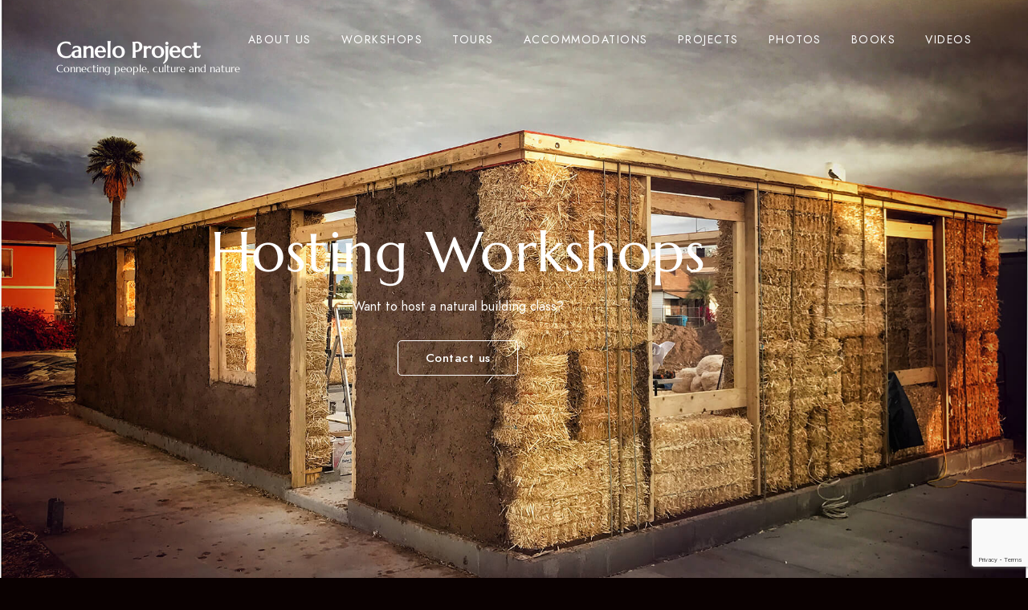

--- FILE ---
content_type: text/html; charset=utf-8
request_url: https://www.google.com/recaptcha/api2/anchor?ar=1&k=6Le_S-kmAAAAACmYa6Or-uNplck3HHgosrQvHz5f&co=aHR0cHM6Ly9jYW5lbG9wcm9qZWN0LmNvbTo0NDM.&hl=en&v=N67nZn4AqZkNcbeMu4prBgzg&size=invisible&anchor-ms=20000&execute-ms=30000&cb=fe7qpf8r3vlq
body_size: 48679
content:
<!DOCTYPE HTML><html dir="ltr" lang="en"><head><meta http-equiv="Content-Type" content="text/html; charset=UTF-8">
<meta http-equiv="X-UA-Compatible" content="IE=edge">
<title>reCAPTCHA</title>
<style type="text/css">
/* cyrillic-ext */
@font-face {
  font-family: 'Roboto';
  font-style: normal;
  font-weight: 400;
  font-stretch: 100%;
  src: url(//fonts.gstatic.com/s/roboto/v48/KFO7CnqEu92Fr1ME7kSn66aGLdTylUAMa3GUBHMdazTgWw.woff2) format('woff2');
  unicode-range: U+0460-052F, U+1C80-1C8A, U+20B4, U+2DE0-2DFF, U+A640-A69F, U+FE2E-FE2F;
}
/* cyrillic */
@font-face {
  font-family: 'Roboto';
  font-style: normal;
  font-weight: 400;
  font-stretch: 100%;
  src: url(//fonts.gstatic.com/s/roboto/v48/KFO7CnqEu92Fr1ME7kSn66aGLdTylUAMa3iUBHMdazTgWw.woff2) format('woff2');
  unicode-range: U+0301, U+0400-045F, U+0490-0491, U+04B0-04B1, U+2116;
}
/* greek-ext */
@font-face {
  font-family: 'Roboto';
  font-style: normal;
  font-weight: 400;
  font-stretch: 100%;
  src: url(//fonts.gstatic.com/s/roboto/v48/KFO7CnqEu92Fr1ME7kSn66aGLdTylUAMa3CUBHMdazTgWw.woff2) format('woff2');
  unicode-range: U+1F00-1FFF;
}
/* greek */
@font-face {
  font-family: 'Roboto';
  font-style: normal;
  font-weight: 400;
  font-stretch: 100%;
  src: url(//fonts.gstatic.com/s/roboto/v48/KFO7CnqEu92Fr1ME7kSn66aGLdTylUAMa3-UBHMdazTgWw.woff2) format('woff2');
  unicode-range: U+0370-0377, U+037A-037F, U+0384-038A, U+038C, U+038E-03A1, U+03A3-03FF;
}
/* math */
@font-face {
  font-family: 'Roboto';
  font-style: normal;
  font-weight: 400;
  font-stretch: 100%;
  src: url(//fonts.gstatic.com/s/roboto/v48/KFO7CnqEu92Fr1ME7kSn66aGLdTylUAMawCUBHMdazTgWw.woff2) format('woff2');
  unicode-range: U+0302-0303, U+0305, U+0307-0308, U+0310, U+0312, U+0315, U+031A, U+0326-0327, U+032C, U+032F-0330, U+0332-0333, U+0338, U+033A, U+0346, U+034D, U+0391-03A1, U+03A3-03A9, U+03B1-03C9, U+03D1, U+03D5-03D6, U+03F0-03F1, U+03F4-03F5, U+2016-2017, U+2034-2038, U+203C, U+2040, U+2043, U+2047, U+2050, U+2057, U+205F, U+2070-2071, U+2074-208E, U+2090-209C, U+20D0-20DC, U+20E1, U+20E5-20EF, U+2100-2112, U+2114-2115, U+2117-2121, U+2123-214F, U+2190, U+2192, U+2194-21AE, U+21B0-21E5, U+21F1-21F2, U+21F4-2211, U+2213-2214, U+2216-22FF, U+2308-230B, U+2310, U+2319, U+231C-2321, U+2336-237A, U+237C, U+2395, U+239B-23B7, U+23D0, U+23DC-23E1, U+2474-2475, U+25AF, U+25B3, U+25B7, U+25BD, U+25C1, U+25CA, U+25CC, U+25FB, U+266D-266F, U+27C0-27FF, U+2900-2AFF, U+2B0E-2B11, U+2B30-2B4C, U+2BFE, U+3030, U+FF5B, U+FF5D, U+1D400-1D7FF, U+1EE00-1EEFF;
}
/* symbols */
@font-face {
  font-family: 'Roboto';
  font-style: normal;
  font-weight: 400;
  font-stretch: 100%;
  src: url(//fonts.gstatic.com/s/roboto/v48/KFO7CnqEu92Fr1ME7kSn66aGLdTylUAMaxKUBHMdazTgWw.woff2) format('woff2');
  unicode-range: U+0001-000C, U+000E-001F, U+007F-009F, U+20DD-20E0, U+20E2-20E4, U+2150-218F, U+2190, U+2192, U+2194-2199, U+21AF, U+21E6-21F0, U+21F3, U+2218-2219, U+2299, U+22C4-22C6, U+2300-243F, U+2440-244A, U+2460-24FF, U+25A0-27BF, U+2800-28FF, U+2921-2922, U+2981, U+29BF, U+29EB, U+2B00-2BFF, U+4DC0-4DFF, U+FFF9-FFFB, U+10140-1018E, U+10190-1019C, U+101A0, U+101D0-101FD, U+102E0-102FB, U+10E60-10E7E, U+1D2C0-1D2D3, U+1D2E0-1D37F, U+1F000-1F0FF, U+1F100-1F1AD, U+1F1E6-1F1FF, U+1F30D-1F30F, U+1F315, U+1F31C, U+1F31E, U+1F320-1F32C, U+1F336, U+1F378, U+1F37D, U+1F382, U+1F393-1F39F, U+1F3A7-1F3A8, U+1F3AC-1F3AF, U+1F3C2, U+1F3C4-1F3C6, U+1F3CA-1F3CE, U+1F3D4-1F3E0, U+1F3ED, U+1F3F1-1F3F3, U+1F3F5-1F3F7, U+1F408, U+1F415, U+1F41F, U+1F426, U+1F43F, U+1F441-1F442, U+1F444, U+1F446-1F449, U+1F44C-1F44E, U+1F453, U+1F46A, U+1F47D, U+1F4A3, U+1F4B0, U+1F4B3, U+1F4B9, U+1F4BB, U+1F4BF, U+1F4C8-1F4CB, U+1F4D6, U+1F4DA, U+1F4DF, U+1F4E3-1F4E6, U+1F4EA-1F4ED, U+1F4F7, U+1F4F9-1F4FB, U+1F4FD-1F4FE, U+1F503, U+1F507-1F50B, U+1F50D, U+1F512-1F513, U+1F53E-1F54A, U+1F54F-1F5FA, U+1F610, U+1F650-1F67F, U+1F687, U+1F68D, U+1F691, U+1F694, U+1F698, U+1F6AD, U+1F6B2, U+1F6B9-1F6BA, U+1F6BC, U+1F6C6-1F6CF, U+1F6D3-1F6D7, U+1F6E0-1F6EA, U+1F6F0-1F6F3, U+1F6F7-1F6FC, U+1F700-1F7FF, U+1F800-1F80B, U+1F810-1F847, U+1F850-1F859, U+1F860-1F887, U+1F890-1F8AD, U+1F8B0-1F8BB, U+1F8C0-1F8C1, U+1F900-1F90B, U+1F93B, U+1F946, U+1F984, U+1F996, U+1F9E9, U+1FA00-1FA6F, U+1FA70-1FA7C, U+1FA80-1FA89, U+1FA8F-1FAC6, U+1FACE-1FADC, U+1FADF-1FAE9, U+1FAF0-1FAF8, U+1FB00-1FBFF;
}
/* vietnamese */
@font-face {
  font-family: 'Roboto';
  font-style: normal;
  font-weight: 400;
  font-stretch: 100%;
  src: url(//fonts.gstatic.com/s/roboto/v48/KFO7CnqEu92Fr1ME7kSn66aGLdTylUAMa3OUBHMdazTgWw.woff2) format('woff2');
  unicode-range: U+0102-0103, U+0110-0111, U+0128-0129, U+0168-0169, U+01A0-01A1, U+01AF-01B0, U+0300-0301, U+0303-0304, U+0308-0309, U+0323, U+0329, U+1EA0-1EF9, U+20AB;
}
/* latin-ext */
@font-face {
  font-family: 'Roboto';
  font-style: normal;
  font-weight: 400;
  font-stretch: 100%;
  src: url(//fonts.gstatic.com/s/roboto/v48/KFO7CnqEu92Fr1ME7kSn66aGLdTylUAMa3KUBHMdazTgWw.woff2) format('woff2');
  unicode-range: U+0100-02BA, U+02BD-02C5, U+02C7-02CC, U+02CE-02D7, U+02DD-02FF, U+0304, U+0308, U+0329, U+1D00-1DBF, U+1E00-1E9F, U+1EF2-1EFF, U+2020, U+20A0-20AB, U+20AD-20C0, U+2113, U+2C60-2C7F, U+A720-A7FF;
}
/* latin */
@font-face {
  font-family: 'Roboto';
  font-style: normal;
  font-weight: 400;
  font-stretch: 100%;
  src: url(//fonts.gstatic.com/s/roboto/v48/KFO7CnqEu92Fr1ME7kSn66aGLdTylUAMa3yUBHMdazQ.woff2) format('woff2');
  unicode-range: U+0000-00FF, U+0131, U+0152-0153, U+02BB-02BC, U+02C6, U+02DA, U+02DC, U+0304, U+0308, U+0329, U+2000-206F, U+20AC, U+2122, U+2191, U+2193, U+2212, U+2215, U+FEFF, U+FFFD;
}
/* cyrillic-ext */
@font-face {
  font-family: 'Roboto';
  font-style: normal;
  font-weight: 500;
  font-stretch: 100%;
  src: url(//fonts.gstatic.com/s/roboto/v48/KFO7CnqEu92Fr1ME7kSn66aGLdTylUAMa3GUBHMdazTgWw.woff2) format('woff2');
  unicode-range: U+0460-052F, U+1C80-1C8A, U+20B4, U+2DE0-2DFF, U+A640-A69F, U+FE2E-FE2F;
}
/* cyrillic */
@font-face {
  font-family: 'Roboto';
  font-style: normal;
  font-weight: 500;
  font-stretch: 100%;
  src: url(//fonts.gstatic.com/s/roboto/v48/KFO7CnqEu92Fr1ME7kSn66aGLdTylUAMa3iUBHMdazTgWw.woff2) format('woff2');
  unicode-range: U+0301, U+0400-045F, U+0490-0491, U+04B0-04B1, U+2116;
}
/* greek-ext */
@font-face {
  font-family: 'Roboto';
  font-style: normal;
  font-weight: 500;
  font-stretch: 100%;
  src: url(//fonts.gstatic.com/s/roboto/v48/KFO7CnqEu92Fr1ME7kSn66aGLdTylUAMa3CUBHMdazTgWw.woff2) format('woff2');
  unicode-range: U+1F00-1FFF;
}
/* greek */
@font-face {
  font-family: 'Roboto';
  font-style: normal;
  font-weight: 500;
  font-stretch: 100%;
  src: url(//fonts.gstatic.com/s/roboto/v48/KFO7CnqEu92Fr1ME7kSn66aGLdTylUAMa3-UBHMdazTgWw.woff2) format('woff2');
  unicode-range: U+0370-0377, U+037A-037F, U+0384-038A, U+038C, U+038E-03A1, U+03A3-03FF;
}
/* math */
@font-face {
  font-family: 'Roboto';
  font-style: normal;
  font-weight: 500;
  font-stretch: 100%;
  src: url(//fonts.gstatic.com/s/roboto/v48/KFO7CnqEu92Fr1ME7kSn66aGLdTylUAMawCUBHMdazTgWw.woff2) format('woff2');
  unicode-range: U+0302-0303, U+0305, U+0307-0308, U+0310, U+0312, U+0315, U+031A, U+0326-0327, U+032C, U+032F-0330, U+0332-0333, U+0338, U+033A, U+0346, U+034D, U+0391-03A1, U+03A3-03A9, U+03B1-03C9, U+03D1, U+03D5-03D6, U+03F0-03F1, U+03F4-03F5, U+2016-2017, U+2034-2038, U+203C, U+2040, U+2043, U+2047, U+2050, U+2057, U+205F, U+2070-2071, U+2074-208E, U+2090-209C, U+20D0-20DC, U+20E1, U+20E5-20EF, U+2100-2112, U+2114-2115, U+2117-2121, U+2123-214F, U+2190, U+2192, U+2194-21AE, U+21B0-21E5, U+21F1-21F2, U+21F4-2211, U+2213-2214, U+2216-22FF, U+2308-230B, U+2310, U+2319, U+231C-2321, U+2336-237A, U+237C, U+2395, U+239B-23B7, U+23D0, U+23DC-23E1, U+2474-2475, U+25AF, U+25B3, U+25B7, U+25BD, U+25C1, U+25CA, U+25CC, U+25FB, U+266D-266F, U+27C0-27FF, U+2900-2AFF, U+2B0E-2B11, U+2B30-2B4C, U+2BFE, U+3030, U+FF5B, U+FF5D, U+1D400-1D7FF, U+1EE00-1EEFF;
}
/* symbols */
@font-face {
  font-family: 'Roboto';
  font-style: normal;
  font-weight: 500;
  font-stretch: 100%;
  src: url(//fonts.gstatic.com/s/roboto/v48/KFO7CnqEu92Fr1ME7kSn66aGLdTylUAMaxKUBHMdazTgWw.woff2) format('woff2');
  unicode-range: U+0001-000C, U+000E-001F, U+007F-009F, U+20DD-20E0, U+20E2-20E4, U+2150-218F, U+2190, U+2192, U+2194-2199, U+21AF, U+21E6-21F0, U+21F3, U+2218-2219, U+2299, U+22C4-22C6, U+2300-243F, U+2440-244A, U+2460-24FF, U+25A0-27BF, U+2800-28FF, U+2921-2922, U+2981, U+29BF, U+29EB, U+2B00-2BFF, U+4DC0-4DFF, U+FFF9-FFFB, U+10140-1018E, U+10190-1019C, U+101A0, U+101D0-101FD, U+102E0-102FB, U+10E60-10E7E, U+1D2C0-1D2D3, U+1D2E0-1D37F, U+1F000-1F0FF, U+1F100-1F1AD, U+1F1E6-1F1FF, U+1F30D-1F30F, U+1F315, U+1F31C, U+1F31E, U+1F320-1F32C, U+1F336, U+1F378, U+1F37D, U+1F382, U+1F393-1F39F, U+1F3A7-1F3A8, U+1F3AC-1F3AF, U+1F3C2, U+1F3C4-1F3C6, U+1F3CA-1F3CE, U+1F3D4-1F3E0, U+1F3ED, U+1F3F1-1F3F3, U+1F3F5-1F3F7, U+1F408, U+1F415, U+1F41F, U+1F426, U+1F43F, U+1F441-1F442, U+1F444, U+1F446-1F449, U+1F44C-1F44E, U+1F453, U+1F46A, U+1F47D, U+1F4A3, U+1F4B0, U+1F4B3, U+1F4B9, U+1F4BB, U+1F4BF, U+1F4C8-1F4CB, U+1F4D6, U+1F4DA, U+1F4DF, U+1F4E3-1F4E6, U+1F4EA-1F4ED, U+1F4F7, U+1F4F9-1F4FB, U+1F4FD-1F4FE, U+1F503, U+1F507-1F50B, U+1F50D, U+1F512-1F513, U+1F53E-1F54A, U+1F54F-1F5FA, U+1F610, U+1F650-1F67F, U+1F687, U+1F68D, U+1F691, U+1F694, U+1F698, U+1F6AD, U+1F6B2, U+1F6B9-1F6BA, U+1F6BC, U+1F6C6-1F6CF, U+1F6D3-1F6D7, U+1F6E0-1F6EA, U+1F6F0-1F6F3, U+1F6F7-1F6FC, U+1F700-1F7FF, U+1F800-1F80B, U+1F810-1F847, U+1F850-1F859, U+1F860-1F887, U+1F890-1F8AD, U+1F8B0-1F8BB, U+1F8C0-1F8C1, U+1F900-1F90B, U+1F93B, U+1F946, U+1F984, U+1F996, U+1F9E9, U+1FA00-1FA6F, U+1FA70-1FA7C, U+1FA80-1FA89, U+1FA8F-1FAC6, U+1FACE-1FADC, U+1FADF-1FAE9, U+1FAF0-1FAF8, U+1FB00-1FBFF;
}
/* vietnamese */
@font-face {
  font-family: 'Roboto';
  font-style: normal;
  font-weight: 500;
  font-stretch: 100%;
  src: url(//fonts.gstatic.com/s/roboto/v48/KFO7CnqEu92Fr1ME7kSn66aGLdTylUAMa3OUBHMdazTgWw.woff2) format('woff2');
  unicode-range: U+0102-0103, U+0110-0111, U+0128-0129, U+0168-0169, U+01A0-01A1, U+01AF-01B0, U+0300-0301, U+0303-0304, U+0308-0309, U+0323, U+0329, U+1EA0-1EF9, U+20AB;
}
/* latin-ext */
@font-face {
  font-family: 'Roboto';
  font-style: normal;
  font-weight: 500;
  font-stretch: 100%;
  src: url(//fonts.gstatic.com/s/roboto/v48/KFO7CnqEu92Fr1ME7kSn66aGLdTylUAMa3KUBHMdazTgWw.woff2) format('woff2');
  unicode-range: U+0100-02BA, U+02BD-02C5, U+02C7-02CC, U+02CE-02D7, U+02DD-02FF, U+0304, U+0308, U+0329, U+1D00-1DBF, U+1E00-1E9F, U+1EF2-1EFF, U+2020, U+20A0-20AB, U+20AD-20C0, U+2113, U+2C60-2C7F, U+A720-A7FF;
}
/* latin */
@font-face {
  font-family: 'Roboto';
  font-style: normal;
  font-weight: 500;
  font-stretch: 100%;
  src: url(//fonts.gstatic.com/s/roboto/v48/KFO7CnqEu92Fr1ME7kSn66aGLdTylUAMa3yUBHMdazQ.woff2) format('woff2');
  unicode-range: U+0000-00FF, U+0131, U+0152-0153, U+02BB-02BC, U+02C6, U+02DA, U+02DC, U+0304, U+0308, U+0329, U+2000-206F, U+20AC, U+2122, U+2191, U+2193, U+2212, U+2215, U+FEFF, U+FFFD;
}
/* cyrillic-ext */
@font-face {
  font-family: 'Roboto';
  font-style: normal;
  font-weight: 900;
  font-stretch: 100%;
  src: url(//fonts.gstatic.com/s/roboto/v48/KFO7CnqEu92Fr1ME7kSn66aGLdTylUAMa3GUBHMdazTgWw.woff2) format('woff2');
  unicode-range: U+0460-052F, U+1C80-1C8A, U+20B4, U+2DE0-2DFF, U+A640-A69F, U+FE2E-FE2F;
}
/* cyrillic */
@font-face {
  font-family: 'Roboto';
  font-style: normal;
  font-weight: 900;
  font-stretch: 100%;
  src: url(//fonts.gstatic.com/s/roboto/v48/KFO7CnqEu92Fr1ME7kSn66aGLdTylUAMa3iUBHMdazTgWw.woff2) format('woff2');
  unicode-range: U+0301, U+0400-045F, U+0490-0491, U+04B0-04B1, U+2116;
}
/* greek-ext */
@font-face {
  font-family: 'Roboto';
  font-style: normal;
  font-weight: 900;
  font-stretch: 100%;
  src: url(//fonts.gstatic.com/s/roboto/v48/KFO7CnqEu92Fr1ME7kSn66aGLdTylUAMa3CUBHMdazTgWw.woff2) format('woff2');
  unicode-range: U+1F00-1FFF;
}
/* greek */
@font-face {
  font-family: 'Roboto';
  font-style: normal;
  font-weight: 900;
  font-stretch: 100%;
  src: url(//fonts.gstatic.com/s/roboto/v48/KFO7CnqEu92Fr1ME7kSn66aGLdTylUAMa3-UBHMdazTgWw.woff2) format('woff2');
  unicode-range: U+0370-0377, U+037A-037F, U+0384-038A, U+038C, U+038E-03A1, U+03A3-03FF;
}
/* math */
@font-face {
  font-family: 'Roboto';
  font-style: normal;
  font-weight: 900;
  font-stretch: 100%;
  src: url(//fonts.gstatic.com/s/roboto/v48/KFO7CnqEu92Fr1ME7kSn66aGLdTylUAMawCUBHMdazTgWw.woff2) format('woff2');
  unicode-range: U+0302-0303, U+0305, U+0307-0308, U+0310, U+0312, U+0315, U+031A, U+0326-0327, U+032C, U+032F-0330, U+0332-0333, U+0338, U+033A, U+0346, U+034D, U+0391-03A1, U+03A3-03A9, U+03B1-03C9, U+03D1, U+03D5-03D6, U+03F0-03F1, U+03F4-03F5, U+2016-2017, U+2034-2038, U+203C, U+2040, U+2043, U+2047, U+2050, U+2057, U+205F, U+2070-2071, U+2074-208E, U+2090-209C, U+20D0-20DC, U+20E1, U+20E5-20EF, U+2100-2112, U+2114-2115, U+2117-2121, U+2123-214F, U+2190, U+2192, U+2194-21AE, U+21B0-21E5, U+21F1-21F2, U+21F4-2211, U+2213-2214, U+2216-22FF, U+2308-230B, U+2310, U+2319, U+231C-2321, U+2336-237A, U+237C, U+2395, U+239B-23B7, U+23D0, U+23DC-23E1, U+2474-2475, U+25AF, U+25B3, U+25B7, U+25BD, U+25C1, U+25CA, U+25CC, U+25FB, U+266D-266F, U+27C0-27FF, U+2900-2AFF, U+2B0E-2B11, U+2B30-2B4C, U+2BFE, U+3030, U+FF5B, U+FF5D, U+1D400-1D7FF, U+1EE00-1EEFF;
}
/* symbols */
@font-face {
  font-family: 'Roboto';
  font-style: normal;
  font-weight: 900;
  font-stretch: 100%;
  src: url(//fonts.gstatic.com/s/roboto/v48/KFO7CnqEu92Fr1ME7kSn66aGLdTylUAMaxKUBHMdazTgWw.woff2) format('woff2');
  unicode-range: U+0001-000C, U+000E-001F, U+007F-009F, U+20DD-20E0, U+20E2-20E4, U+2150-218F, U+2190, U+2192, U+2194-2199, U+21AF, U+21E6-21F0, U+21F3, U+2218-2219, U+2299, U+22C4-22C6, U+2300-243F, U+2440-244A, U+2460-24FF, U+25A0-27BF, U+2800-28FF, U+2921-2922, U+2981, U+29BF, U+29EB, U+2B00-2BFF, U+4DC0-4DFF, U+FFF9-FFFB, U+10140-1018E, U+10190-1019C, U+101A0, U+101D0-101FD, U+102E0-102FB, U+10E60-10E7E, U+1D2C0-1D2D3, U+1D2E0-1D37F, U+1F000-1F0FF, U+1F100-1F1AD, U+1F1E6-1F1FF, U+1F30D-1F30F, U+1F315, U+1F31C, U+1F31E, U+1F320-1F32C, U+1F336, U+1F378, U+1F37D, U+1F382, U+1F393-1F39F, U+1F3A7-1F3A8, U+1F3AC-1F3AF, U+1F3C2, U+1F3C4-1F3C6, U+1F3CA-1F3CE, U+1F3D4-1F3E0, U+1F3ED, U+1F3F1-1F3F3, U+1F3F5-1F3F7, U+1F408, U+1F415, U+1F41F, U+1F426, U+1F43F, U+1F441-1F442, U+1F444, U+1F446-1F449, U+1F44C-1F44E, U+1F453, U+1F46A, U+1F47D, U+1F4A3, U+1F4B0, U+1F4B3, U+1F4B9, U+1F4BB, U+1F4BF, U+1F4C8-1F4CB, U+1F4D6, U+1F4DA, U+1F4DF, U+1F4E3-1F4E6, U+1F4EA-1F4ED, U+1F4F7, U+1F4F9-1F4FB, U+1F4FD-1F4FE, U+1F503, U+1F507-1F50B, U+1F50D, U+1F512-1F513, U+1F53E-1F54A, U+1F54F-1F5FA, U+1F610, U+1F650-1F67F, U+1F687, U+1F68D, U+1F691, U+1F694, U+1F698, U+1F6AD, U+1F6B2, U+1F6B9-1F6BA, U+1F6BC, U+1F6C6-1F6CF, U+1F6D3-1F6D7, U+1F6E0-1F6EA, U+1F6F0-1F6F3, U+1F6F7-1F6FC, U+1F700-1F7FF, U+1F800-1F80B, U+1F810-1F847, U+1F850-1F859, U+1F860-1F887, U+1F890-1F8AD, U+1F8B0-1F8BB, U+1F8C0-1F8C1, U+1F900-1F90B, U+1F93B, U+1F946, U+1F984, U+1F996, U+1F9E9, U+1FA00-1FA6F, U+1FA70-1FA7C, U+1FA80-1FA89, U+1FA8F-1FAC6, U+1FACE-1FADC, U+1FADF-1FAE9, U+1FAF0-1FAF8, U+1FB00-1FBFF;
}
/* vietnamese */
@font-face {
  font-family: 'Roboto';
  font-style: normal;
  font-weight: 900;
  font-stretch: 100%;
  src: url(//fonts.gstatic.com/s/roboto/v48/KFO7CnqEu92Fr1ME7kSn66aGLdTylUAMa3OUBHMdazTgWw.woff2) format('woff2');
  unicode-range: U+0102-0103, U+0110-0111, U+0128-0129, U+0168-0169, U+01A0-01A1, U+01AF-01B0, U+0300-0301, U+0303-0304, U+0308-0309, U+0323, U+0329, U+1EA0-1EF9, U+20AB;
}
/* latin-ext */
@font-face {
  font-family: 'Roboto';
  font-style: normal;
  font-weight: 900;
  font-stretch: 100%;
  src: url(//fonts.gstatic.com/s/roboto/v48/KFO7CnqEu92Fr1ME7kSn66aGLdTylUAMa3KUBHMdazTgWw.woff2) format('woff2');
  unicode-range: U+0100-02BA, U+02BD-02C5, U+02C7-02CC, U+02CE-02D7, U+02DD-02FF, U+0304, U+0308, U+0329, U+1D00-1DBF, U+1E00-1E9F, U+1EF2-1EFF, U+2020, U+20A0-20AB, U+20AD-20C0, U+2113, U+2C60-2C7F, U+A720-A7FF;
}
/* latin */
@font-face {
  font-family: 'Roboto';
  font-style: normal;
  font-weight: 900;
  font-stretch: 100%;
  src: url(//fonts.gstatic.com/s/roboto/v48/KFO7CnqEu92Fr1ME7kSn66aGLdTylUAMa3yUBHMdazQ.woff2) format('woff2');
  unicode-range: U+0000-00FF, U+0131, U+0152-0153, U+02BB-02BC, U+02C6, U+02DA, U+02DC, U+0304, U+0308, U+0329, U+2000-206F, U+20AC, U+2122, U+2191, U+2193, U+2212, U+2215, U+FEFF, U+FFFD;
}

</style>
<link rel="stylesheet" type="text/css" href="https://www.gstatic.com/recaptcha/releases/N67nZn4AqZkNcbeMu4prBgzg/styles__ltr.css">
<script nonce="tDq4AFr9kJSmBHUPTeJlWw" type="text/javascript">window['__recaptcha_api'] = 'https://www.google.com/recaptcha/api2/';</script>
<script type="text/javascript" src="https://www.gstatic.com/recaptcha/releases/N67nZn4AqZkNcbeMu4prBgzg/recaptcha__en.js" nonce="tDq4AFr9kJSmBHUPTeJlWw">
      
    </script></head>
<body><div id="rc-anchor-alert" class="rc-anchor-alert"></div>
<input type="hidden" id="recaptcha-token" value="[base64]">
<script type="text/javascript" nonce="tDq4AFr9kJSmBHUPTeJlWw">
      recaptcha.anchor.Main.init("[\x22ainput\x22,[\x22bgdata\x22,\x22\x22,\[base64]/[base64]/[base64]/[base64]/[base64]/UltsKytdPUU6KEU8MjA0OD9SW2wrK109RT4+NnwxOTI6KChFJjY0NTEyKT09NTUyOTYmJk0rMTxjLmxlbmd0aCYmKGMuY2hhckNvZGVBdChNKzEpJjY0NTEyKT09NTYzMjA/[base64]/[base64]/[base64]/[base64]/[base64]/[base64]/[base64]\x22,\[base64]\\u003d\x22,\x22w4tzV8ODRV/CnMKoPmtZM8OHEnLDrcOCXSLCh8KGw6HDlcOzP8KbLMKLXmV4FAbDrcK1NiPCkMKBw6/[base64]/Cq3PDl8KDw43CrzXDqivDmhvDosKlwrzCi8ONA8Knw6cvGcOwfsKwIsOeO8Kew74Gw7oRw6nDsMKqwpBFP8Kww6jDhStwb8Kow6l6wocWw417w7xQZMKTBsOSLcOtIR4edhV0eD7DvjvDp8KZBsO/[base64]/[base64]/CqgIdI13ChGzCrsKjw5/Cn0LDpE42dwwDAsKywqFTwoPDu8K5wojDlUnCqzogwosXdcK8wqXDj8KKw6rCsBU7wrZHOcKbwpPCh8OpUkQhwpAhKsOydsKxw4g4aw/DiF4dw4/Ch8KYc00fbmXCtMKQFcOfwq3DlcKnN8Knw600O8OUQCjDu1fDosKLQMOZw53CnMKIwrVSXCk1w7ZOfRfDjMOrw61UCTfDrB/CssK9wo9uSCsLw7jCqx8qwr8+OSHDj8Ohw5vCkFFlw71twqXCiCnDvTpgw6LDiwnDrcKGw7I9csKuwq3DtWTCkG/Dg8KKwqAkW28Dw50hwoMNe8OfLcOJwrTCoT7CkWvCusKrVCpVT8KxwqTCr8OSwqDDq8KeHiwUdTrDlSfDj8K4GlolRsKCRsOVw53DgsO9HsK7w64iSMKqwo99CMOHw53DgS9pw5HDjcK3ZcOTw7kewqp8w7vCtcOBU8Kjwopcw4/DlsKIBk7DuGNEw6zCo8O3fA3CtxTChMOdYcOALDbDsMK+c8KADikowoIRP8KCRV8VwoktRTpXwqJIwrVGJcKkKcOswoRkbFbDk2rDoSclwpfDgcKRwql0UsK1w5PDhSzDiDDCvmtnMMKAw5HCmzPCp8OCNMKhE8KRw5cQwohcAFp+GmvDhsOFTy/[base64]/CjcOXwpxYHMOgwqp4PVDDvMKOEDXCjgcRBXDDgMOBw4fDhsOTwqViwr/CscKfw4pNw6ZQwrIyw5DCtBF2w6Yzw402w7AAPsKFd8KNY8Kbw5ckRsO4wrFiDcOYw7oVwr1swpobw5nCl8OCKsOtw6/CiQkxwqt1w58BVw97w7/DusK4wrjDpS/CgMO0ZsK5w4Y5GsOUwrt9RWHChsOBwqPClRrCm8OBN8Kkw4rDh2jCncKywr4Tw4PDkCNWTRJPWcOQwrA9wq7DrMK9UMOhwobCu8KbwpPDr8OTNjhxY8KhKsKQLg4qNhzCiQ9xw4AMbWvCgMK9SMK3CMK1wqVew63CmQR3woXCi8K5ZsOndh/DuMK7w6BJcg3ClMKzRGJawqkGbcKew6oFw4rCoy3CjgjCojvDjMOsGsKlwpHDs2LDtsKjwrbDr3Z/M8KEBMKVw4HCm2XDksK4e8K5w6LClsKnAFpYwp7CoCnDtFDDnk5ne8OVVXY3FcKWw5fCgcKqSxvCgxrDonfCm8K2w6Upwo8CYcKBw63DusOQwqw8wrpqXsOTNGU7w7QhZG7Du8O6asK4w7HCsGggDCbDoS/[base64]/DpcO0fMO+w7PCu8Kjw7U0wpYTwp1UwqnCjMO4w5k9wonDn8K4w7zCvwx/MsOXU8OFR0LDvmcgw5rCiEIHw5DCsTdSwpEww7bCkS3DgF52IsK4wo1eFcOYDsKbHsKjwosAw7HCmC/Ci8OLOEs6PAvDgWnCughSwoZGVsOzEGpTfcOSwpzCoFhywotEwoDDjy9gw7TDl2g9QTHCt8O/[base64]/a2ldI8KBIx9AUyrDuDhMPktUwqLCiAXCsMKzw7nDmsKRw7AAHzrClMK6w70+Q3nDtsOyRAtawrQHXj9cacOuw5rDhsOUw5lsw7lwSDrCggNaGsKzwrB/R8KKwqcWwqZxf8KYwosjDzIpw7t4cMKow4lqw47CkMKGJw/[base64]/Y8Ocw5/DgGQIw7fChcOVS8OEw6TDqMOfw7xDwqfDl8KHagnClElywrPDhMOFw606WS7Dj8KLZcK8wq4TMcKIwrjCjMOSwp3DtMOYIsOZw4fDpsKnMl0fQjcWDiskw7AZDSU2NEE6U8KcK8O4bEzDpcO5CDQww7TDpQ/[base64]/CjmdPdA5cwpwsOlxPW1VIYl1QNTAVw4UfC1/CnsOZVcOrwprDvg/[base64]/Cu8KGVBDDmsKqanV+A0nDkEFvwpPCmcK1QMOxQ8OEw4PDrQPCgHF+w7zDo8KuOj/DokV7BRbClVwWLDhVb0XCmHJKwpZNwpxcZFZFwpNybcKXV8KLcMOkw6rDtMOywoTCpE3Dhygrw6kMw7kZL3rDh1bCkxAKGMOqwrg1fiXDj8OVOMKiO8K/XMKwEcOxw5TDq3XCiX3Dg2pKO8KXfMKDFcO1w4hSCyF1w7h9XjoIb8O8Yyw9JcKOWG9ew6nDhzUjITFuDsO6wpc+eWbCrMOFVsOcwrrDnDARZcOtw7A4VcORZwdKwrZnQBbCmMO6R8Oqw6/DjHnDhjE/w7p/XMOpwq/Co0N8RMOPwqo1DMOiwr5zw4XCtcKsMwnCgcO9RmzDigIWw6p3bMKnUcO3O8KUwpASw7DCsiR9w6kfw6stw7whwqF6esK/Znpswok/wq0QI3XClMKtw7jDmj41w6VMXcODw5nDocKdeT1vwqjCnETCkwfDr8KjeUM9wrfCt0w/w6rCt1pOQEnDuMOzwq89wq7CpcKJwrQmwpQaLsObw7LDiEnChsOSw7jCosOrwplLw41IJxDDhAtFw5RlwodHQ1vCqXUfXsOzTkwkThXDsMKjwoDCkCXCn8O+w7tkOsKrH8KswpAcw6DDisKCdMOTw6QNw4Yhw5dAeUfDoTpfw44/w4gtwpvCqcO6IcOOwrTDpBkhw6YUQsOcfgjCqC1WwrgWJmg3w7fCsmUPbcKrasKIe8KPM8OSc1/[base64]/[base64]/ClcO4w4nDoivCusKIwrtKwrfCjcKvw5vCgnRUw7DDiMKDR8KFX8O9DcKFFsOywr9HwrzCl8OCw53Cq8O9w57Dh8OgbsKpw5N9wohwAsKVw50swozDqloLXkgrw61ew6BYEgN9fcOJw4XDkMK7w5/DmibDvw5nLMOcX8OPbcOzw4vCgMKZfTPDpktzFzvDm8OOEsOsL0wuWsOeM17Dt8OeJcK4w6XCt8K3PcObw47Co1/CkXXCjFzDu8OKw6/Dl8OjJHUpXnNIRU/Cg8KEw7fDs8K5w6LDlMKIYsK3NmpkE25vw4w0ecOLHCvDrcKDwo8Kw7HCnlAzwqTChcKWwqfCqgvDn8Onw63DhMK3wpJkwo5/FMKvwoPCiMK5FsOJDcOZwoTClsORPG3ChjPDi0nCpMODw559B19lAMO1wrlvL8KDwrnDocOHegHDsMOWUMOHwr/CnMKHdMKMHBotWyDDlsO3bcKlOmp2w5LCh3tDMcOuGiEZwonDocOwFnrCpsKRw5I2MsKXacK0wq1dw6E8U8OCw41ANC54MhpUZQTDkcKxDcKCbQfDtMK2D8KORn5dwq3Cp8OYQcOhcRDDucOtw5A5BcKHwqAgw4YBemdmJcO+U17DpxPDpcOCH8OXdTLCs8O/[base64]/w4FFJsKma8KxJMOuVMK7wqo0wo0tw5ZQQMO7IsK4CcOBw4bDi8O0wp3Dp0MNw6LDrEEbAcOxCMKkTsKkbcOACxpwe8OPw6jDqcOJwpTCncK/QUlObsKgTHxdwpzDnsKhwrHCqMOyHMO3NDxWRxQpY0BHVsOYRsONwonChcKqw7gIw47DqMO8w5t1Q8OpbMOHQMKCw555w5nChsODwq/DjcOxwoYEJ2/CqFXClcOzfFXCn8KDw7XDoznCvErCvMKCwq1BPsOXcMKjw5vCpizDrEt/wr/DqMOMV8OVw6PCo8OHw4B6R8O7w5DDgMKRGcK0wqkNYcKSdhLDvcK+w6bCswIxw7nDg8KmYEjDkXrDosKXw51iw4clMMKEw6Z5fcKuZhXCgcK4OxTCrGPDqAJOM8KeZlLDlnPCpy/Ck0zCmHvChUgmZcK2YcKfwqjDrcKtwrvDogvCmkHCun7CqcK7w4EbBBLDrDrCgRXCsMKvE8Oaw7NBwqkGcMKzeGdaw7l4fQcJwqHClcOSP8KgMlDDu3XCocOhwoTCsw5RwoHDhXTDqlUuGgnDkHohfADDj8OpDcO+w6A/w7Emw5QYQz1FDkHCg8K+w5bCuCZ/w5TCrjPDt0vDvcKsw7U9BUkscsK/w4XCgsKPZ8OMw7oXwr0sw75GQcKLwq1XwoQCwpUZX8O7OSR3fcK9w4Q2w77Ct8OdwqImw77Dig/DnDHCu8ONCWBgBsOhSsK3P2gBw4R3wqt7w5Ypwr0mwoDDqHfDrMO1AMKow7x4wpTCosK9e8Kiw4rDsiwnUTPDvTXDhMK7R8KyN8O2CC5Fw6E0w7rDrXYKwoDDhENAFcOgR2TDqsOddsOmOGNaEcKbw7s2wq9gw47CgEXCgiFmw7tqZAXCrMK/w47DrcKmw5ssYC8ow59CwqrDq8OQw4h6wo0+wo3CgkI+w61iw4kBw5Q/[base64]/DjDdPw7LDnsOVXMOYeE9XQg4Bw61NdsKow7jDonpDL8KnwoIHw7Y6H1DCkURdV1QkEh/CsHtVSgXDmWrDv2Naw53DsTN6wpLCn8KaVF9Lwp7CisKOw7N3w599w4J+bsOTwoHClDzCmgfCrWNlw4jDrGbDlcKNwpAWw6MfdMKlwqzCsMKawoZhw6VYw4PCmj/CnwcIZDDCjsOHw7HCvcKDO8Osw7HDpGTDpcOfd8KePl4gw5fChcOHJBUDd8KHUBVGwqgHwrw7w4ckXMOBAA7CnsKjw7INccKvdmhlw5YiwpXCg0JSccOUHVLCs8KhaFjCucOsPAFPwpFVw7s/UMK3w7LCvcOqIsOcawgLw6/DvcOFw5glDcKgwrsJw6TDqAZZUsOOezPDrsOScwnDilTCq0DCuMKKwrnCu8KoKhXCpsOODyMzwq4kCxp1w7Q8SUPCqwXDqh4FbsORRcKpw6XDnFnDmcOqw4/DlnbDlGvDvnrCkcKxw7BAw6EfH2YLPsORwq/CmSXCrcO4wpbCrHx+REp7ZQLDnFN6w7PDnApQwrZEKAvChsKXw6rDucOlS3fCgCLCgMKGCMK2YG1uwrvCtcKNwqzCrCwAA8OpdcOFwovCuDHClCfDmjLCtmPCtXBjHsOkG2NUAQsIwrhKWcO4w4kjFsKSRx5lbGjChFvCqMKSEVrCqwYEYMKGBU/CtsOmN3DCtsOkS8Kddx0aw7TCvcKhRW3Dp8OyW23CinYFwoMWwqxPw4QXwrA3wroNXljDgVjDncOLOwcXGx7CusKwwqw3KgDCjsOldxrCijbDh8KJCMK+LcKhGcOJw695wpXDlk7CtzjDiTAaw63DusKaVBlvw5xSY8ONScO/w415AMOwE1JKSnVTwpgMHgbCjgnCrcOocG/DmMO+woTDn8KbKToAwrXCkcOXw7HDrVjCoTY/YSoyesKkHMKlDsOlZMKXwr8fwrvCl8OWLcK9cgjDkipdwoY3VcKtwrTDvcKPwpYLwrhVOFrDpmPCpAbDiWnCuSNpwoQFIWguYGc+wo0dUMKMw43Ct33CmsKpPULDrnDDuVPCnFdQUUA8Yiwuw7RkO8KCecKhw65/[base64]/[base64]/[base64]/GcKjNh5Ew5jDglFYw5AkSELDmDcjw798wqwmw4JPEmfCoCzDtMKow4vCkMOgwr3CpmzCusK0w4xyw5Jmw6oOeMK/b8OVa8KXagHDmsOPw5rDjyLDq8KHwpgQwpPDtXzDlcONwrrDs8OFw5nCv8OGcsONCMODdRl3wowGwodRG0rDkw3CnWHCvsOCw4EFeMO2ZmETw5IFI8OUOCRUw5vDg8Kiw7/ChMKOw7ddRMKjwp3DjR7DqMO/R8OvLRXCk8OUfGXCrcOfw5d8wqDDicOIw5gDaQ3Cu8KlEx0cw7nDjhV4w5rCjhYfcSwUw4dow69SasO0WG/Ci3bCnMKkwrHCsypHw5jCg8KOwoLCnsOWc8ObZW7DiMK2wpbCncKbwoVOwrjDnjwkKhJ4w77Cv8OhKRd+S8Ksw6JfK3TCrsOpAxzCj2JJwrMTwpN/w4BlDBQ8w4/DtMK6ah/DsxU+wo3Clz9RDcK/w5bChsKXw4JBw5h4VsKcIHHCnWfDihJgTcKxwosJwp/DnS9iw7JIRsKow7/CuMKVBjvCvVJZwo7ChFxvwrZKW1jDvD7CjsKMw4PChFzCqxjDsCdrXMKHwpLCq8K9w7bCuREiw7zDlsO3cj3DisOgwrXCt8KecUkDwqLCl1EIYH1Ww5TDjcOuwqDCimxwNk7DtxPDq8KdIcKNQnUgw5XCsMKzMsOUw4hFw45kwq7DkhPCqDwFBQvCg8Kle8KfwocDwo/DqH/[base64]/GcK1S8OHAzLDlcKtRlEOwr1DXMOaAFnDiVtfwpUGwoBrwqRjQjjCkDfCoHHDrnjDnUnDhcORIylwehkXwr/DvW4UwqPDg8O/[base64]/V8KTYUEew6RUw5rCgsOBwqjCn2rDvh9/Ik9rw5zCn0FKw6lrL8KtwpZcdMOGDzVSS14LdsOjwobCkhlWe8K9wqAgT8KPAcODwobDhWcEw6nCnMKlwp1ww78TYcOJwrHCvVfCpsKXwrfCicKNZsKmDRnDlyzDnQ7DtcKbw4LCpcOVw7oVwqMow5/CqGvCkMODw7XCnEjDssO/[base64]/Dn1ASwqxBwpbCtMOUPcKAw7TCgT80FSJYZMKQwqlnbikCwoZ6LcK/wrPCu8OpOzrDi8KQA8KxAMKCBUpzwobCi8OuKXzCj8K3cVrCjMKiPMKfwpJyOyPCnMKGw5XDi8OOXMOow7k0w7tROyQYEWVNw4DChcOAUFxbOsO/[base64]/[base64]/w6zDmMKwUMOBPsOew41UwopJb23ChRIFMyVFwoTCoA1Gw53CisKDw6Y1cRl3wqjDqcKjYHnCqcK0J8KfcS/DrFRLADDDhcOmW15+YcKoF23Dq8O2JMKmUzbDn3Y8w6zDgcOWP8OMwp/[base64]/[base64]/CqFjDsHJNw4nCqMKowpUXXcOTw7LCow3Dl8OnLwfDsMOawrEiWGNZOMKGBmBWw7NuZMOywq7Co8OAJMKaw7DDoMKvwq/Cujh3woQtwrIew4XCqMOYEmrDnnbCu8KzQRMvwp10woFDa8K4Ry9hwoPChcOHw7sIDS0LeMKHc8KLQ8KeTho3w5FGw7sFesKoYMOFAMOOfMO1w7l1w4bCtcKuw7PCsX45MsOXw68dw7XCisK7wogHwq9HCnVjCsOTw40VwrUqTyzDlF/CqsOvEh7DkMOQw7TCkTjDgwh2JDJEIBfCgUnCucKAYSlpwr3DtMKvBlA9CMOqNFVfwoZPwopTP8Kaw7DCpj4TwooIKVXDghfDscO/wokDG8OkWsOawqgafD7Dj8KtwpvDm8K9w4vCl8KRTxLCn8KEEcKrw6YWWlVGASjCvcKNw6bDpsKHwoTDkxtXGFtxahTCkcK/UsO3csKMwqDDjcOWwodkWsO8W8K6w6TDhMOjwo7CvjgxOsKNGDsAJcK9w5c3fcKBeMKww53ClcKYZzkzFEzDvMOzWcKeDg0ZCHjDhsOaCGNLEHwKwqtAw6YqJcOewq5ow6TDsSdIdkjCq8K/[base64]/ccOlwqhXwpjCkHvDocOYP8KJwo/[base64]/CgcKkwpV+wpPCmcOuwpLDomjDuVJzAyRvcjRfwpVnJsOiwqlzwqfDi3wyDHjChmELw6RGw41nw67DuGzChm5Hw7PCsXxjwovDkz7DmWxgwqkcw44Dw7I1RCnCvcKMWMOFw4XCr8KBwowIwqNua08JbR1/eFbClx8SVcKTw7PCiS8LHCLDnD8nSsKFw7TDh8KnQcOUw6daw5gvwoLDmSZwwpd2HQ41diNcbMKCMMOLw7NMwqvCr8Oswq13EsO9wpN/[base64]/CrsKJDcKowqYVw44Kw6tLR1o9woHCocOSw4/Dnlo1w793wplgw5QDwpDCs2LCpQrDs8KRQwrCjMO+R3LCssKLb2rDrMKSdX5sSE5Pwp7DhDkvwqEmw69Xw7gCw4dEcAnCt2oQT8OMw4TCscKLQsKUThzDngEuw58Cwr7CtsOSZWd1w6rDrMKKOETDmcKBw4XCuE7Dr8OWwqwQNcOJw6kDeX/DrcOIwqLCiSTCsxzDu8OwLEPChMO2fXDDjcKHw6sGw4LCpSdyw6TDqWPDsCvDkcOpw7zDjU94w6XDucKVwrLDnXTCtMKSw53DgsO/W8K5ES5MMMOrREJbC1APw59+w57DlDvCnjjDusOvECPDgT/DjcOdJsK6w4/Ci8ORw7VRw4vCvXbDsmQySX0Hw4nDsgHDhsOJworCt8KUWMKtw7pAZSIRwp0KIRhCVWQKFMOaJ07Di8KHT1MEwrALwojDocOXaMKScBLCjDZDw4MEK1bCmngFVMO2w63Dkk/CtlV5YsOZWSRTwqXDq0wMw580ZsKUwoTCmsO3KMO/w6fCl0/DoWp2w59HwqrDjMOrwoNsNsKSw7bDrMOUw64yd8O2dsO1KwLCjT/CqsKuw4ZFc8ONG8Kxw6MJEcKmw5zDl1EUwqXCiynDrwBFDQNPw40OO8KZwqXDpGXDmMK5w4zDvCUfIMO3XMK/Cl7CpCDCojwzBGHDsQ1gLsOzJiDDhsO+wrl8Fg/[base64]/[base64]/CjcKNGANswqUHU8KsKMKcw4ZtM0/Dv3NCbcOWEQrCgsK2O8KlWUfDvFvDtMK/Rw0awrtewrfCkwvCqxbClDTCpsOUwpTCscKBP8OTw7tgIsObw7c/w61CTMOpNw/CmxMgwoTDgsKVw6PDt23CrlbCjzV1MMOoYMKUIiXDtMOpwpJBw6MgQRDCkCPCvcKywr3CmMKFwqXDgsOHwrDCgm/DtzQfJw/ClixPw6vDrsOoSkUvFCpfw5TCtcObw7MiWMKyYcOHCEY4woDDt8KCwo7CscO8WDrCiMO1wp8qw4PChSEcNcKGw55MDzbDmcOIKcKiNHnChjgMaB8XRcOYesOYwpICFcKNwo/[base64]/DiMO3w4VPw4V+w4zChAh8fMKfw5PCv8Klw53DtQrCs8KlbHF6w4I/D8Obw6cKCAjCiUXClwsmw7/Dv3vDjVLCh8KoesO6wodBwqLCrV/[base64]/[base64]/[base64]/N8Kyw7/CocKRw6jDtsKcwrXDvGdhVsOdw6diw6fDq8K3I2FKwqTDlWQ6esKQw57CnsODKMORw7I3DcOxUcKrZkdzw4QaLMOww4LDq03DuMKTW2U2Mw9Ew5HCjU16wqzDrj5vXMKlw7BDScOTw4/Di1TDlcOGwrjDtFR8ESjDp8OgA1/Dk0tSKSXDscOzwo3Dj8K2wqLCpzLCv8OEKBnDoMKCwpUWw5vDmWFpw6YTEcKjXsK6wrPDo8K5c0N8wqjDhggVdmFXS8Knw6loRcOawqvCtHTDgBpzbcOFKRjCpcOswo/DqMKuwqzDhkRaWB0IRANbOsK9wrJ3Q2fDnsKwNcKffxbCpjzCmyTCo8OQw6zChALDlcKEw6zChcK9C8OjPcK3BlPCjT0NccKcwpPDu8KGwp3DlsOYw5Jzwr5pw5nDisK6GsKbwp/ChVbChcKHenbDksO0wqBDJwDCpsKiCcO0HMKqw4zCr8K5ex7CoVDCoMK3w5c4w4tUw5tmdlokJzxPwprCjS3DrwRjEztNw4pwIQ0iL8OkOn5fw7MpESsBwqk1fsKMccKKTWXDhmfDjMKSw6PDsV/CicOXJTICGGXCjcKbw4/Dr8KAbcKNJ8OOw4jCjUHDvsKCChbCrcO9XsKuwqLCg8KKHyDCgifCoEnDnMOXBsOyb8ORQMK0wqgGCMO1wovDnsO/[base64]/[base64]/ClcO4Z3nDqMKGwoh4w7IYw5BGVGAXwqVPDHJsCMKHZTfDgGE+GVIgw7rDpsOxWcOLWsO2w6Mmw65Ew4TCucKmwpHCncKMeAbCownDuzN1JDfCpMO5w69nfjJIw7DCvXZEw63Co8KKLcO+woYUwoNRwpJWw4hPwpvDomHChH/Dt0nDvjTCuTRdH8OLVMOQL2PCszrDjDYzOcKpwqvCgcK5w78bdcOCBsOPwr3ClsKZKFfCqMOAwrouwrZrw5/CtcK2d2fCocKdJMOFw6TCm8KVwr8qwrw7BinDvcK3eljCpSHCr1Q+Z0h0XsOjw4vCq0NnHVvCpcKMH8OXMsOhMjssYUYuKCnCqnPCjcKWw6/ChcKNwp9iw7rDhTnCmQXDuz3DssOWw5nCvsOXwpMXwpEKCzVLbn5dw7jDukDDsQbDnTnDusKjeDxscH9FwqIbwoF6UMKMw5hFfFjChcK5w6/CgsKdcMOHR8Kdw6/Cs8KYwpTDii3CucKPw4rDssKSOHUqwrLDuMO0wofDtm5+w73CmcOHwoPCvj8qwr4aOsKECCXCvcK4w5gkYMObLVTDiC1/OGB4YMKGw7hcMBHDpzfCgipIEklCaR7DgMOIwqDDpmrClAl8cidZwoU5MlAVwr7CrcKVwoxuw41Sw77DvsK7wq0Aw6USwrPDjBPClwfCjsKdworCvjHCjDnDs8Oawpkmwp9swrdiG8OGwrvDryk7e8Ktw78easOnBcOoYsO5Qw9qbsKEBMOZTHYnSCoXw4Jzw6XDl3g/S8KnLmoywpF/E1vCoxPDiMO1wr0swqHDrMKzwo/DpF7CuEogwrkQYMO2w6dqw7jDm8OiScKLw7vDoScLw7QYHsOSw7c8TC8Ow4TDiMKsLsOkwoswbiLCpcOkSMOxw7TCjMOlw6lVEMOUwqHClMO/[base64]/DhcKICmbCvlzDhRTDkg5GEcK7Z3fDqwxEw49twoVfwqHDqno/wqlywo3DgsKjw6lFwqfDq8KXHBkhJsOsWcOtAMKCwrnDhFfCtQLCkSRCwr/[base64]/Clw44w6bCqiDDpMKsw7AhT8OLwqx8wrsTw6XDjMOuw6nDg8KxD8OUKy0hO8KNLVgbYcK1w5zDuCvDkcO/wqTCjMOnKhzCqVQUU8O5LQ3CiMO+esOhUGfCnMOOf8OcG8Kuw7nDolVYwodowp3Ci8OUw49oPQPCgcO5w6IWBQ9Pw7luDcOCFybDiMOfYnJgw7PCoH00FsOEZVLDmMO2w4nCsSfClE3CiMObw53Cvw4rc8KtBiTDjDfDhcKEw6Newo/[base64]/DnlVVwoLCicObJD3Cv8OVw5BywpjCgRlPw5dHwrwAw65vw7/[base64]/[base64]/DqsKoNsKXQg0qV8OQwrjCrVrCjcKZB8K2wqrCvVTCvlY9c8KrIWDDlcKxwocIw7LDk2HDlUpxw7dhezHDhMKbGMKnw5jDnjBTQitzQsK7Z8KEFRDCq8OKHsKLw4xZeMKHwokMe8KOwocHUGLDi8ODw7/ClcOJw6smXSVLw5nDiUo4dVjCvj8Kwpl7wqPDqksnwqsyIXpcw6UQw4nDgMOlw6DCnjdCwoF7DsKOwqB9HsKvwrDCusK1NsKJw5YUfGU5w7/DvsKyVRPDvMKiw5hzw4rDnV42wpZKacKAwp3Cu8K4eMK9Gj/CrwhhTlvCj8KtCkLDpUnDvsOgwo/Dj8Opw5o7FiLCq2fDpQMCwqlWEsKBAcK4WFjDscOhw58dwqR5KRbCk2XDvsK7SjE1Blk/AmvCtsK5wosPw57CpsK5wpIOJnomH1hLZMKkNsKfw4hzVsKiw586wpBPw4/DowzDlQTCrMKfGkZ5w53Dshp4w77Cg8KWw7gOwrJHBsKww78ZU8KHwr8Cw67Cl8KRXcKuw6PDtsOwaMKlCMKNccOhGxPClDPChTILw73DpTtcACLDvsKTNMKww4BtwrhDbsKlwq/[base64]/FFRBw6ZDwrxXJk9YUEIiw4caw7xKw7bDpEQuL3DCncK1w49Mw5gFw67CqcOtwpjDpsKuFMOiKSspw7xGwq1kw5w1w5oEw5vDmDjCpkzCo8Odw6o7bE1iwoXDm8K/aMOFXH4+wqkTPwY7aMO8Zj8zacOaZMOIwpDDi8ONfk7CkMKpbTFCd1pLw7HDhhjDh1TCp3ItbsKiejnCl0xJXsK+LcObEcO2w5HDmcKdLF4ww6nClsOtw60CAwlDezLCkCxmwqPCp8K/eSHCkXtuSifCv13CncKzOwY/[base64]/w6PDtFQAw6p3dFgGw5rDiW3CrcOBUCtXelnDh1DCtsKwL1PCosO5w7xmfAMdwpweW8KOOMO0wpRww4ZyRMOCQ8Kvwrt8wrHChGfChMKQwogJaMKfw7ZRYXTCrXQeYsOyS8OCUsOeRMOuRGrDrwXDglzDim/DghjDg8Kvw5hlwqZawqbCpcKEw6vCqFdlw6w6X8KZw4bDtsKowo/CrT4QRMKiQsKVw48wJQHDicOgwqY2FcKecMKyMG3DrMKEw7Z8SVYWYxnChn7DhMKqAkHDiUh9wpHCuhLClUzDj8KRAxHDoD/DtMKZeksGw74hw4cwO8OAbn4JwrzCoUbDg8K0CVnDg03CoAsFwoTClE3Dk8OewrjCojZKUcKUWcOtw5tsSMK4wrkdDsKzwqPCp15aTARgNl/Dk099w5EwOloATAhkw7YowrbCtUVuI8OLYTnDjHLCtATCtMKKY8KSwrl9RwBZwrEVXA4gQMOMCGtwwqHDgxZPwop2YcKtOQc+L8OuwqbDisOuwqvCncOKM8OIw41becKCw7nDgMOBwqzDhG8VUTTDlGcQw4LCi2/Ct20hwqYfbcO5wq/DlMKbw4HCssORC0zDvSM+w4fDvMOgMcOywq0Sw7TDiV3DqAnDuHfCkXJUVsOQaAXDoix3w6fDi3AmwrY8w4srEh/Dk8OrEMK/[base64]/KDQ4wqPCscKWwrRBwoYLckbDigw6w6DDpsK3wrHDpMKtwoNeOBPDrsKBJVI9wpPCisK6CS4aAcO4wpbDhDrDgcOFfEQhwq3DuMKFNMOxCWzCusOGw73DtMKnw6nDg0ojw6U8cCtKw5lpaVA4P3nDhcO3D2TCrG/CqxDDjcOjLBLCg8KGFg/CnH3Cqy5AZsOnwq7CsHLDlUEgOWrDqWXDncKuwpYVIWwpQsOOD8KJwq7CtMOnOxPDmDDCg8OpO8O0wpfDlsOdUGrDkTrDrxxwwr7ChcK2AsOWXzZ8LGjCvcO9IsOcO8OEBXPCkcK/EMKffSzDnwXDocK+AMKSwqgqwqXCtMOTw6rCsiQVMXzDuGgtwoDCmcKjb8KgwrPDrRjCi8KhwrTDjMKvFkXCkMKXPUklw44oB3rCnsO4w6LDs8OdOFN5w6kmw5bDm1RTw4Mscl/Ciic4w6TDmlDDhT7DtMKpS2/DksKCwqDDtsKQwrEYYy5Uw6c7OsKtMMO8DB3CmMKhwqvDtcO/NsKOw6YXR8OKw5rDusKZw7RyVcK3XsKfcCrCpMOOwpw/wodBwqDDt3jClMKGw4PCoxPDm8KTwqLCp8K9eMOEElxUw6rDnjIqSMOTwonCksKlwrfCtcOYccOyw4TDlMKNVMOuwrLDqsOkw6DDk15KDkE4wpjCmUbCuicdw7AIaC1nwrNYTcO/wpQ+wofDtcKcPcO4EHBIIVPCtMOLaysAU8K2woQ3PMOcw63Dh2g2N8KuZMOYw7zDpgvDusOgw5VnD8O0w5/Dvy9KwozCrMOgwrY0DyN3esOGahHCklAEwqMmw63Cpg/ChQXCvMK1w4oUwpDDq2TCl8Kzw6nCmyPDp8KaY8Ouw4kEXnDCjMO1bzolwqUjwpLCisK6w5fCpsOwYcKkw4JsZGfCmcOcR8O/PsO/VMKqw7zDhC/CjcOGwrTDp1Y8FnQKw6FrUgrCjMKbKnxrAXN/w4Jhw5zCqcOhFGLCl8OUEkTDqsKFw6/Cp0bDs8K+acKEbcK+w7dOwpYjw6DDtD/CjFTCq8KPwqU7UGlENsKKwoDCgwLDksKuCRLDsWcDwpPCsMOBw5ZHwpDCgMO2wovCkTrDh3I3cWDCkBo6UcK/XMOHw7UvUsKRUMOIHVg9w7jCrcO+ZjDCj8KWwpsqUWjCpMK0w4B4w5dzLsOVXsKMOyTCsnkzHsKQw63DhDN9DsOlAMOew7U7X8KwwoMJAHsMwrQzPHXCt8OAw5IbZBDDk3JPPB/DpD4eUMO9wo3CsRQWw4XDnMKUw7olIMK1w4jCvMOEBMO0w6fDvTvCjxAlLcKzwrUmw41wBMKrwo0/[base64]/w7/DgcKsw79rwofDmsOTw7ZXwqg8wrMRw43Dn395w4AZw4TCtMKQwp7Dph3Cq0LCp1DDnB7DgcOMwqzDvsKwwrljCz88NWxtFnXCniPDgsO3w63DvsKhQMKow4NBNyHCi0gtVnvDuFBRUMKiM8K2fQ/Ckn/DhQHCmHLCmBLCocOREE5ww7fDpcO2B33Dr8KjacOJwrRdwoLCiMO8wr3CtMKNwpjDo8OwS8KfDXfCrcK7b1pOw6HDozbDlcKTV8KAw7dowp7CqsOgw4AOwpfCm0YdNMOtw7YxIwImF0FMTF4ZcsOqw61jLD/DuUnCnxseIjjDh8O0w4UUaDJWw5A3AF4mCgdXwr9Lw7wlwpscwr3CkC3DsWLCiT7CtDvDjGxjLzIfYUXCuA8jA8O2wp/Dm1TChMKidsO2OMOAw6PCtcKDOMKxw51Mwp/DvgXCksK0Wg41JT41wrgbHUdJwocAwqdvX8KNOcO+wr8hLU3CjU/[base64]/WGAjwpjCtcOyGmQSeV9+HHkYQTbDlXEgMMOHdMOfwr7DrsKGQEBpUMOJHiQ8V8Kqw6bDjwVkw5JyfhPDoUFKbFfDvcO4w7/CucK7CQLCrWR8AkXCtFbDrsObNG7CtBQewonCk8KrwpDDuzfDrU8hw7rCs8Okw6UNwqLCs8OxJMOsNsKtw7zDi8O/DToQJGLCicKNFcOBwqVQKsKqHBDDo8OjW8O/cknDiQrClcO+w7PDhWbDk8KeHMOlw57Coz40DjDCtCgMwrrDmsK8SMONYMKGB8K9w4DDvGTCqcOBwp/Cm8KqI3daw43DnsO8wrvCtEBwcMOuw6rCmjpewrjDr8Kww6PDp8OIwrfDsMOEC8O4woDCk0HDhFnDhl4vwolOwq7Cg2gvwr/DosKUw7XDjztgGTlYJsOobcKcYMOQDcK6RAwJwqhxw5YZwpJzcEzDnRl7GMKxd8OAw7FtwrjCq8KeSBfDpFYyw5dEwpDCtlAPwrA+wp9GKgPDrQVkYmEPwovDn8OrScKrIW/CqcObwoBJw6zDosOqF8O9wrxcw7A4F0wow5VZBFXDvjPDpwnClUHDrmrCgHpew7bDux3DlMOCwo/CugTCkMORVCpLw6d/w5Uuwr/DvsOVcnFHwpQ3w59DfMKeBsOSd8OjBndxe8KfCBjDmsO6TMKsQj9ewprDpMOpw5nDn8KEHUMow5YSOjnCtEPDq8O3McK3wqLDsW7Dh8Ovw4VAw6Maw6Z+wpJww4LCtFdRw6ccST5awpbCtMK5w7HCgsO8wobDu8K9woMRQzt/R8K1wq5Od1Z1EmZcNkbDnsKawogcEsKMw4A1csKFWETCmBnDtMKswr3DmXMvw5rCkA5xC8KRw6zDqVEVGsOYcUrDusKPw5HDiMK3LMOfSsOBwobCsgHDqj9AOBjDgsKFJMKswprCt0rDiMKZw7dww6nCqBDCoU/CpsOBdsOaw5YVV8OMw5HDrsKNw4JFwq7DqGjCtyBkRCZuS1Mef8OtWn/CkQ7Dr8ORw7bDmcKpw40Vw4LCiFBSw7FUwpTDksK+UU0JJ8KifMOGe8OTwqDDpMO5w6bCmV3DqQNnOMOxDsK7dsK2OMOZw7rDtnQ5wqfClTtPwrUUw74sw5PDvcKEwrrDjX/CklDDlMOnCjHDhg/[base64]/R8Oqw7DDpMOaJsKyw6rDgMOQb8OTwrrCqsKcwobDoMO9eyADw5zDuibCpsKxw4ZZMsK0w7BYZsOoIMOlA2jCmsOLA8OvTsOIw40YS8KwwrHDp0ZAw40vKDkQCsOQbWvCgEUyRMOmQsOgwrPCvAzCnF/[base64]/CnwVfwqHCoMOXUzExVcOhRMKCwrLDu8O9FDfDpcKCw5YcwoA3AQTDrsKSRwHCjjF+w5zChcK+U8K0wpHCmFpEw53DjsOEIcOjNsOawrADKnvCuzguT2xBwp/CvwQnOsKCw67CrDbCisO3wp0xQVzCtzzCp8K9w4ItPB5Fw5QlR3rDvArCgcOjSgUZwrbDoS4PRHMgaWMSRUvDqx0nw7Uuw7UHAcKEw4lqVMOhWMK/wqhAw5UjZSc7w4DCtEI9w5BrWsKewoYkwrrCgEjChxFZccOWw5ARwqdDXsKowqnDoyjDli/[base64]/Do04lwpJqdEbDpXB+w5AObB/DmlLCusKeVhzDnHjDnGrCmsOLGW9TCWI7w7dMwpI9wqJNdANAwrrCkcK3w7zChGAUwqYNwrbDkMOtw7EHw5zDlMOycHUHwr1MajJvwpDCi2xES8O/wqrCg1hkRnTCgl5Cw47CjnlFw7rCkcOyf3NWWAnDlzrCkxEMTDBFw5hDwp8nM8ODw6XCp8KWa0YowpRQbTTClsO1wrAvw71ZworCmFDCmsK1ES7CmDhuTcOlYRnDpyoce8Ouw4lkNmY/c8OZw5thecKoKsO4ElFmKVvCisO3QcKcbk/Cg8OIAzrCtSLCuzoqw77DnWsnFMO7wo/DgU8bDB0Dw7LDisOeNVARIMOXHsKjw5/CoXfCoMO+O8OWw6paw4fCssK/wr3Dvl7CmFHDvcOdw6TCuEnCtWLCmcKqw4Elw4NmwrIRaBIuw6zDosK3w4otwoHDn8KPQcKvwqoRBsKFwqMZGnXCunMhw5ZEw4kowoo7wpvCvMO8IU3Cm1bDph3CsD7DhsKEwqnCuMOcWcKKSsOBZFZew4hxw5PDk2PDhMOkAcO0w74Pw6jDhx4yJh/Cly7CkBgxwozDuylnCTjDqsODDTBPwp9kVcKrR33CsBcpL8O/[base64]/[base64]/DqcK8AsOYw5/[base64]/DnkccTcK4wqfCusOrEklkwobDtMOew4RwYsOUwovCkhkbc1nDqRXDs8Ohw7o2w67DvMK4wqnDkTrDmkXCpyDDkcOEwqVlw6lxfMK/w71cGglpLcKNLmYwIcKEwq4Vw7HChALCi37DmXLDjcKywrLCoGfDgsKhwqTDkDjDnsOVw5DCow0cw5cNw4F8w4pQVncNXsKqw7wpwqbDo8Ouwq3DscKmOmnCvcKtTkwTQ8KcKsO4asKmwoNRG8KIwpMnBB/DuMKYwrfCmGxyw5DDsjTDjDvCojUPJWxpw7LDrFfCn8KmB8OrwokICcKKM8OPwrfCnVRvanYxCMKTw4AZw71NwpVVw57DsB3CpsOKw4Qiw5XDmmwIw4oWUsOuJGHCiMO3w5jCgyfCg8KmwrrClzBnw5BZwrxOwqF5w6NaC8OSMRrDjkLCocKXJmPCncOuwq/ChsOUSFJswqTChEViSTjDn0DDrVA9wphpwojDtcO3BDdwwrsKe8OXPxTDtn1seMKgwqPDrybCrsKmwrk8QwXChgFvPVvCgUcYw6rCmXEww7LCrsK3B0rDhsOrw53DnWZgFEEqwppMLX/DgmYewrfCisK1wqLDs0nCj8KcVzXCkw7Cmk10Cwc4w7lSbMOtaMK+w5bDlQPDtX3DkENeSXgUwpUNB8KkwoV3w7E6R1keLMKPRwXCjsOlAUxawozDn3/[base64]\\u003d\x22],null,[\x22conf\x22,null,\x226Le_S-kmAAAAACmYa6Or-uNplck3HHgosrQvHz5f\x22,0,null,null,null,1,[21,125,63,73,95,87,41,43,42,83,102,105,109,121],[7059694,606],0,null,null,null,null,0,null,0,null,700,1,null,0,\[base64]/76lBhn6iwkZoQoZnOKMAhnM8xEZ\x22,0,0,null,null,1,null,0,0,null,null,null,0],\x22https://caneloproject.com:443\x22,null,[3,1,1],null,null,null,1,3600,[\x22https://www.google.com/intl/en/policies/privacy/\x22,\x22https://www.google.com/intl/en/policies/terms/\x22],\x2267KSWaMzj9lbxCn0YgnQUMU9sT/53Ud4ThWm48f8FTY\\u003d\x22,1,0,null,1,1769970288103,0,0,[59,34,163,177,176],null,[22],\x22RC-SFZjCPr-OKXoDQ\x22,null,null,null,null,null,\x220dAFcWeA4mpAcyhbEy4HM2nJa7EIoeEODSVk94uEIO0H-zbZlNMCbLcczo7-DIZq3HnDYZklVsE6KK0PmSZ-R_ry1ahIt2WI4Jqg\x22,1770053088208]");
    </script></body></html>

--- FILE ---
content_type: text/css
request_url: https://caneloproject.com/wp-content/uploads/elementor/css/post-2424.css?ver=1769722449
body_size: -29
content:
.elementor-kit-2424{--e-global-color-primary:#313131;--e-global-color-secondary:#54595F;--e-global-color-text:#7A7A7A;--e-global-color-accent:#313131;--e-global-typography-primary-font-family:"Ruluko";--e-global-typography-primary-font-weight:600;--e-global-typography-secondary-font-weight:400;--e-global-typography-text-font-family:"Roboto";--e-global-typography-text-font-weight:400;--e-global-typography-accent-font-family:"Roboto";--e-global-typography-accent-font-weight:500;}.elementor-kit-2424 h1{font-family:"Marcellus", Sans-serif;}.elementor-kit-2424 h2{font-family:"Marcellus", Sans-serif;}.elementor-kit-2424 h3{font-family:"Marcellus", Sans-serif;}.elementor-kit-2424 h4{font-family:"Marcellus", Sans-serif;}.elementor-kit-2424 h5{line-height:1.5em;}.elementor-section.elementor-section-boxed > .elementor-container{max-width:1140px;}.e-con{--container-max-width:1140px;}.elementor-widget:not(:last-child){margin-block-end:20px;}.elementor-element{--widgets-spacing:20px 20px;--widgets-spacing-row:20px;--widgets-spacing-column:20px;}{}h1.entry-title{display:var(--page-title-display);}@media(max-width:1024px){.elementor-section.elementor-section-boxed > .elementor-container{max-width:1024px;}.e-con{--container-max-width:1024px;}}@media(max-width:767px){.elementor-kit-2424 h4{font-size:25px;}.elementor-section.elementor-section-boxed > .elementor-container{max-width:767px;}.e-con{--container-max-width:767px;}}

--- FILE ---
content_type: text/css
request_url: https://caneloproject.com/wp-content/uploads/elementor/css/post-11694.css?ver=1769793230
body_size: 283
content:
.elementor-11694 .elementor-element.elementor-element-4443173:not(.elementor-motion-effects-element-type-background), .elementor-11694 .elementor-element.elementor-element-4443173 > .elementor-motion-effects-container > .elementor-motion-effects-layer{background-image:url("https://caneloproject.com/wp-content/uploads/2021/08/Ontiveros.BaseCoatSB.jpg");background-position:center center;background-repeat:no-repeat;background-size:cover;}.elementor-11694 .elementor-element.elementor-element-4443173 > .elementor-background-overlay{background-color:#020202;opacity:0.42;transition:background 0.3s, border-radius 0.3s, opacity 0.3s;}.elementor-11694 .elementor-element.elementor-element-4443173{transition:background 0.3s, border 0.3s, border-radius 0.3s, box-shadow 0.3s;padding:0px 0px 0px 0px;}.elementor-11694 .elementor-element.elementor-element-0b718f6{text-align:center;}.elementor-11694 .elementor-element.elementor-element-0b718f6 > .elementor-widget-container{padding:100px 20px 60px 20px;}.elementor-11694 .elementor-element.elementor-element-0b718f6 .section-description-inner{max-width:400px;}.entry-content .elementor-11694 .elementor-element.elementor-element-0b718f6.elementor-widget-section-heading .section-title{color:#ffffff;}.elementor-11694 .elementor-element.elementor-element-0b718f6.elementor-widget-section-heading .section-title{color:#ffffff;}.entry-content .elementor-11694 .elementor-element.elementor-element-0b718f6.elementor-widget-section-heading .section-sub-title{color:#ffffff;}.elementor-11694 .elementor-element.elementor-element-0b718f6.elementor-widget-section-heading .section-sub-title{color:#ffffff;}.entry-content .elementor-11694 .elementor-element.elementor-element-0b718f6.elementor-widget-section-heading .section-description{color:#ffffff;}.entry-content .elementor-11694 .elementor-element.elementor-element-0b718f6.elementor-widget-section-heading .section-description p{color:#ffffff;}.elementor-11694 .elementor-element.elementor-element-0b718f6.elementor-widget-section-heading .section-description{color:#ffffff;}.elementor-11694 .elementor-element.elementor-element-0b718f6.elementor-widget-section-heading .section-description p{color:#ffffff;}.entry-content .elementor-11694 .elementor-element.elementor-element-0b718f6.elementor-widget-section-heading .mtheme-button{border-color:#ffffff;color:#ffffff;}.entry-content .elementor-11694 .elementor-element.elementor-element-0b718f6.elementor-widget-section-heading .mtheme-button:hover{background-color:#ffffff;color:#000000;}.elementor-11694 .elementor-element.elementor-element-0b718f6.elementor-widget-section-heading .mtheme-button{border-color:#ffffff;color:#ffffff;}.elementor-11694 .elementor-element.elementor-element-0b718f6.elementor-widget-section-heading .mtheme-button:hover{background-color:#ffffff;color:#000000;}.elementor-11694 .elementor-element.elementor-element-b6fa191 > .elementor-container{max-width:736px;}.elementor-11694 .elementor-element.elementor-element-b6fa191{padding:100px 100px 100px 100px;}.elementor-11694 .elementor-element.elementor-element-56f1ffa > .elementor-element-populated{padding:0px 50px 0px 0px;}.elementor-11694 .elementor-element.elementor-element-9aae6cf .elementor-button{background-color:#919191;fill:#FFFFFF;color:#FFFFFF;border-style:solid;border-width:2px 2px 2px 2px;border-color:#919191;}.elementor-11694 .elementor-element.elementor-element-9aae6cf .elementor-button:hover, .elementor-11694 .elementor-element.elementor-element-9aae6cf .elementor-button:focus{background-color:#05020200;color:#000000FC;border-color:#919191;}.elementor-11694 .elementor-element.elementor-element-9aae6cf .elementor-button:hover svg, .elementor-11694 .elementor-element.elementor-element-9aae6cf .elementor-button:focus svg{fill:#000000FC;}.elementor-11694 .elementor-element.elementor-element-8c74a8a .elementor-button{background-color:#919191;fill:#FFFFFF;color:#FFFFFF;border-style:solid;border-width:2px 2px 2px 2px;border-color:#919191;}.elementor-11694 .elementor-element.elementor-element-8c74a8a .elementor-button:hover, .elementor-11694 .elementor-element.elementor-element-8c74a8a .elementor-button:focus{background-color:#05020200;color:#000000FC;border-color:#919191;}.elementor-11694 .elementor-element.elementor-element-8c74a8a .elementor-button:hover svg, .elementor-11694 .elementor-element.elementor-element-8c74a8a .elementor-button:focus svg{fill:#000000FC;}@media(min-width:768px){.elementor-11694 .elementor-element.elementor-element-56f1ffa{width:100%;}}@media(max-width:1024px){.elementor-11694 .elementor-element.elementor-element-b6fa191{padding:30px 30px 30px 30px;}}@media(max-width:767px){.elementor-11694 .elementor-element.elementor-element-4443173{padding:0px 0px 0px 0px;}.elementor-11694 .elementor-element.elementor-element-56f1ffa > .elementor-element-populated{padding:0px 0px 0px 0px;}}